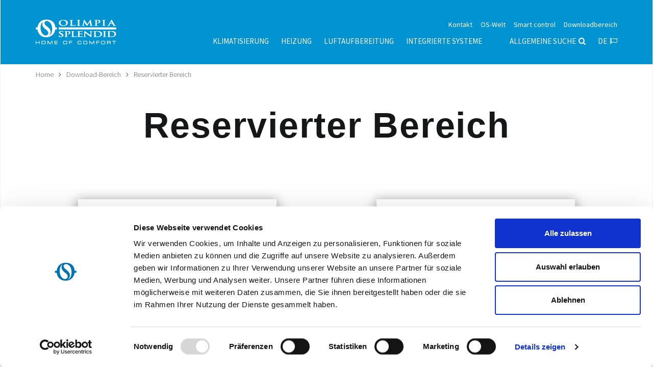

--- FILE ---
content_type: text/html; charset=utf-8
request_url: https://www.olimpiasplendid.de/reservierter-bereich?file_id=7271
body_size: 10308
content:




<!DOCTYPE html>
<!--[if lt IE 7]> <html class="no-js lt-ie9 lt-ie8 lt-ie7"> <![endif]-->
<!--[if IE 7]> <html class="no-js lt-ie9 lt-ie8"> <![endif]-->
<!--[if IE 8]> <html class="no-js lt-ie9"> <![endif]-->
<!--[if gt IE 8]><!-->
<html class="no-js" lang="de" xml:lang="de" xmlns="http://www.w3.org/1999/xhtml">
<!--<![endif]-->
<head>
    <meta charset="utf-8">
    <title>Gesicherter Bereich | Olimpia Splendid</title>
    <meta name="description" content="Auf dieser Seite finden Sie die technische Dokumentation und Spezifikationen der Fancoils und der W&#228;rmepumpen Olimpia Splendid. Laden Sie sie sofort herunter!">
    <meta name="keywords" content="">
        <link rel="canonical" href="https://www.olimpiasplendid.de/reservierter-bereich">

                            <link rel="alternate" href="https://www.olimpiasplendid.fr/documentation-priv&#233;e" hreflang="fr" />
                        <link rel="alternate" href="https://www.olimpiasplendid.it/area_riservata" hreflang="it" />
                        <link rel="alternate" href="https://www.olimpiasplendid.es/documentaci&#243;n-privada" hreflang="es" />
                        <link rel="alternate" href="https://www.olimpiasplendid.com/private-documentation" hreflang="en" />
                        <link rel="alternate" href="https://www.olimpiasplendid.nl/area_riservata" hreflang="nl" />
                        <link rel="alternate" href="https://www.olimpiasplendid.de/reservierter-bereich" hreflang="de" />
                        <link rel="alternate" href="https://www.olimpiasplendid.nl/area_riservata" hreflang="nl" />



    <meta name="robots" content="noindex,nofollow" />

    <meta name="viewport" content="width=device-width, initial-scale=1, maximum-scale=1" />
    <link rel="stylesheet" href="https://use.typekit.net/itf5ipf.css">
    <link rel="apple-touch-icon" href="/touch-icon-iphone-60x60.png">
    <link rel="apple-touch-icon" sizes="60x60" href="/touch-icon-ipad-76x76.png">
    <link rel="apple-touch-icon" sizes="114x114" href="/touch-icon-iphone-retina-120x120.png">
    <link rel="apple-touch-icon" sizes="144x144" href="/touch-icon-ipad-retina-152x152.png">
    <link rel="stylesheet" href="/css/font.css">
    <link rel="stylesheet" href="/css/font-awesome.css">
    <link rel="stylesheet" href="/css/vendor/bootstrap.min.css">
        <link rel="stylesheet" href="/fancybox/jquery.fancybox.css">

    <link rel="stylesheet" href="/css/slick.css">
    <link rel="stylesheet" href="/css/vendor/animate.css">
    <link rel="stylesheet" href="/css/main.css">
    
    
    <script src="/js/vendor/modernizr-2.6.2-respond-1.1.0.min.js"></script>



        <meta name="facebook-domain-verification" content="93oqsakauhrgr1lxzkr3fnl7m67hw7" />



    <!-- Google Tag Manager -->
<script>(function(w,d,s,l,i){w[l]=w[l]||[];w[l].push({'gtm.start':
new Date().getTime(),event:'gtm.js'});var f=d.getElementsByTagName(s)[0],
j=d.createElement(s),dl=l!='dataLayer'?'&l='+l:'';j.async=true;j.src=
'https://www.googletagmanager.com/gtm.js?id='+i+dl;f.parentNode.insertBefore(j,f);
})(window,document,'script','dataLayer','GTM-KJNJJB7');</script>
<!-- End Google Tag Manager -->

    <!-- Google Tag Manager -->
<script>(function(w,d,s,l,i){w[l]=w[l]||[];w[l].push({'gtm.start':
new Date().getTime(),event:'gtm.js'});var f=d.getElementsByTagName(s)[0],
j=d.createElement(s),dl=l!='dataLayer'?'&l='+l:'';j.async=true;j.src=
'https://www.googletagmanager.com/gtm.js?id='+i+dl;f.parentNode.insertBefore(j,f);
})(window,document,'script','dataLayer','GTM-T4NXFVS');</script>
<!-- End Google Tag Manager -->


   


</head>


<body class="mk-6">

    <!-- Google Tag Manager (noscript) -->
<noscript><iframe src="https://www.googletagmanager.com/ns.html?id=GTM-KJNJJB7"
height="0" width="0" style="display:none;visibility:hidden"></iframe></noscript>
<!-- End Google Tag Manager (noscript) -->

    <!-- Google Tag Manager (noscript) -->
<noscript><iframe src="https://www.googletagmanager.com/ns.html?id=GTM-T4NXFVS"
height="0" width="0" style="display:none;visibility:hidden"></iframe></noscript>
<!-- End Google Tag Manager (noscript) -->



    <!--[if lt IE 7]>
        <p class="chromeframe">You are using an outdated browser. <a href="https://browsehappy.com/">Upgrade your browser today</a> or <a href="https://www.google.com/chromeframe/?redirect=true">install Google Chrome Frame</a> to better experience this site.</p>
    <![endif]-->




    <div class="fixed-menu  installatori ">

        <div id="header" class="wrapper">

            <div class="search-site">
                <a href="#" class="close-search"><i class="fa fa-times" aria-hidden="true"></i>Schlie&#223;en</a>
                <form action="/allgemeine-suche" method="get" class="search" role="search">
                    <label for="search-input">Allgemeine Suche</label> <input type="text" id="search-input" name="txtSiteSearch" class="my-search" placeholder="Allgemeine Suche" />
                    <span class="cta"><button type="submit"><i class="fa fa-search" aria-hidden="true"></i>Allgemeine Suche</button></span>
                </form>
            </div>

            <div class="container">

                <div class="row">

                    <div class="col-sm-3 col-xs-6">
                        <!--logo-->
                        <div class="logo">
                            <a href="/" title="Olimpia Splendid S.p.A."><img src="/img/logo-olimpia-installatori.png" alt="Olimpia Splendid S.p.A."></a>
                        </div>
                        <!-- /logo -->
                    </div>

                    <div class="col-sm-9 col-xs-6">

                        <div class="topbar clearfix">
                            <ul id="loginbar" class="loginbar pull-right">
                                <li> <a href="/download_bereich" aria-label= "Leggi di più Downloadbereich"  title="Downloadbereich" target=""><span>Downloadbereich</span></a> </li>
<li> <a href="/wlan-technologie" aria-label= "Leggi di più Smart control"  title="Smart control" target=""><span>Smart control</span></a> </li>
<li>
<a href=""  class="flag dropdown-toggle" id="dropdownMenu2_desk_80" data-toggle="dropdown" title="OS-Welt">OS-Welt</a>
<ul class="dropdown-menu lang" role="menu" aria-labelledby="dropdownMenu2_desk_80">            <li><a href="/os-welt/unternehmen" title="Das Unternehmen | OIimpia Splendid">Unternehmen</a></li>
            <li><a href="/os-welt/customer-service" title="Worldwide Customer Service Olimpia Splendid Group | Das Projekt ECOGreen von Olimpia Splendid">Customer Service Contacts</a></li>
            <li><a href="/os-welt/f%C3%B6rderungen" title="F&#246;rderungen">F&#246;rderungen</a></li>
            <li><a href="/os-welt/design" title="Design | Olimpia Splendid">Design</a></li>
            <li><a href="/os-welt/ehrenkodex" title="Organisationsmodell und Ehrenkodex">Organisationsmodell und Ehrenkodex</a></li>
            <li><a href="/os-welt/sustainability" title="Sustainability">Nachhaltigkeit</a></li>
</ul>
</li>
<li> <a href="/kontakt" aria-label= "Leggi di più Kontakt"  title="Kontakt" target=""><span>Kontakt</span></a> </li>

                            </ul>
                        </div>


                        <!--menu-->
                        <nav id="menu" class="clear">
                            <ul class="nav nav-pills pull-right">
                                <li>
<a href="#" aria-label= "Leggi di più Klimatisierung" title="Klimatisierung"><span>Klimatisierung</span></a>
<ul>                <li><a href="/feste-klimager%C3%A4te" title="Klimaanlagen mit Inverter, feste Klimager&#228;te | Olimpia Splendid">Feste Klimager&#228;te</a></li>
                <li><a href="/klimager%C3%A4te-ohne-au%C3%9Feneinheit" title="Klimager&#228;te ohne Au&#223;eneinheit | Olimpia Splendid">Klimager&#228;te ohne Au&#223;eneinheit</a></li>
                <li><a href="/tragbare-klimager%C3%A4te" title="Tragbare Klimager&#228;te | Olimpia Splendid">Tragbare Klimager&#228;te</a></li>
                <li><a href="/luftk%C3%BChler" title="Tragbare Luftk&#252;hler, Wasser-Luftk&#252;hler  | Olimpia Splendid">Luftk&#252;hler</a></li>
</ul>
</li>
<li>
<a href="#" aria-label= "Leggi di più Heizung" title="Heizung"><span>Heizung</span></a>
<ul>                <li><a href="/elektrische-heizl%C3%BCfter" title="Elektrische Heizl&#252;fter | Olimpia Splendid">Elektrische Heizl&#252;fter</a></li>
                <li><a href="/elektrische-keramik-heizl%C3%BCfter" title="Elektrische Keramik-Heizl&#252;fter | Olimpia Splendid">Elektrische Keramik-Heizl&#252;fter</a></li>
                <li><a href="/konvektoren" title="Konvektoren, Thermokonvektoren | Olimpia Splendid">Konvektoren</a></li>
                <li><a href="/radiatoren" title="Radiatoren und &#214;lheizk&#246;rper  | Olimpia Splendid">Radiatoren</a></li>
                <li><a href="/infrarot-heiz%C3%B6fen" title="Infrarot-Heiz&#246;fen | Olimpia Splendid">Infrarot-Heiz&#246;fen</a></li>
</ul>
</li>
<li>
<a href="#" aria-label= "Leggi di più Luftaufbereitung" title="Luftaufbereitung"><span>Luftaufbereitung</span></a>
<ul>                <li><a href="/luftentfeuchter" title="Luftentfeuchter und L&#246;sungen zur Entfeuchtung | Olimpia Splendid">Luftentfeuchter</a></li>
                <li><a href="/luftbefeuchter" title="Luftbefeuchtung, Raumluftbefeuchter | Olimpia Splendid">Luftbefeuchter</a></li>
                <li><a href="/luftreiniger" title="Luftreiniger | Olimpia Splendid">Luftreiniger</a></li>
                <li><a href="/duftspender" title="Duftspender | Olimpia Splendid">Duftspender</a></li>
</ul>
</li>
<li>
<a href="#" aria-label= "Leggi di più Integrierte Systeme" title="Integrierte Systeme"><span>Integrierte Systeme</span></a>
<ul>                <li><a href="/sios" title="Hydroniksysteme SiOS | Olimpia Splendid">SiOS</a></li>
                <li><a href="/w%C3%A4rmepumpen" title="W&#228;rmepumpen | Olimpia Splendid">W&#228;rmepumpen</a></li>
                <li><a href="/ultraflache-gebl%C3%A4seradiatoren-und--konvektoren" title="Gebl&#228;sekonvektoren und Gebl&#228;seradiatoren Ultraslim | Olimpia Splendid">Gebl&#228;sekonvektoren</a></li>
                <li><a href="/kontrollierte-wohnraumluftung" title="Kontrollierte mechanische L&#252;ftung | Olimpia Splendid">Kontrollierte Wohnrauml&#252;ftung</a></li>
                <li><a href="/sios-control" title="SiOS control">SiOS control</a></li>
</ul>
</li>

                                <li class="search"><a href="#" class="ico-search" title="Allgemeine Suche">Allgemeine Suche<i class="fa fa-search" aria-hidden="true"></i></a></li>
                                    <li class="language">
        <a class="flag dropdown-toggle" type="button" id="dropdownLangs" data-toggle="dropdown" href="#">de<i class="fa fa-flag-o"></i></a>
        <ul class="dropdown-menu lang" role="menu" aria-labelledby="dropdownLangs">
                <li role="presentation">
                        <a role="menuitem" tabindex="-1" href="https://www.olimpiasplendid.it">Italiano</a>
                </li>
                <li role="presentation">
                        <a role="menuitem" tabindex="-1" href="https://www.olimpiasplendid.com">English (UK)</a>
                </li>
                <li role="presentation">
                        <a role="menuitem" tabindex="-1" href="https://www.olimpiasplendid.es">Espa&#241;ol</a>
                </li>
                <li role="presentation">
                        <a role="menuitem" tabindex="-1" href="https://www.olimpiasplendidusa.com">U.S. English</a>
                </li>
                <li role="presentation">
                        <a role="menuitem" tabindex="-1" href="https://www.olimpiasplendid.fr">Fran&#231;ais</a>
                </li>
                <li role="presentation">
                        <a role="menuitem" tabindex="-1" href="https://www.olimpiasplendid.com.br">Portugu&#234;s</a>
                </li>
                <li role="presentation">
                        <a role="menuitem" tabindex="-1" href="https://www.olimpiasplendid.nl">Nederlandse</a>
                </li>
                <li role="presentation">
                        <a role="menuitem" tabindex="-1" href="https://www.olimpiasplendid.gr">Ελληνικά</a>
                </li>
            <li role="presentation">
                <a role="menuitem" tabindex="-1" href="https://www.olimpiasplendid.com.au/" target="_blank">English (AU)</a>
            </li>
        </ul>
    </li>

                            </ul>
                        </nav>
                        <!-- /menu -->
                        <!-- Menu Mobile -->
                        <div id="menu-mobile">
                            <a href="#" class="ico-search"><i class="fa fa-search" aria-hidden="true"></i></a>
                            <a href="#" class="ico-flag"><span>DE</span><i class="fa fa-flag" aria-hidden="true"></i></a>
                            <button type="button" class="navbar-toggle">
                                <i class="fa fa-bars"></i>
                                <span>MENU</span>
                            </button>
                            <nav id="nav-mobile" style="height: 0;">
                                <ul class="nav">
                                        <li class="lingua">
        <a href="#" title=""><span>Deutsch</span> <i class="fa fa-flag-o"></i></a>
        <ul>
                    <li><a href="https://www.olimpiasplendid.it">Italiano</a></li>
                    <li><a href="https://www.olimpiasplendid.com">English (UK)</a></li>
                    <li><a href="https://www.olimpiasplendid.es">Espa&#241;ol</a></li>
                    <li><a href="https://www.olimpiasplendidusa.com">U.S. English</a></li>
                    <li><a href="https://www.olimpiasplendid.fr">Fran&#231;ais</a></li>
                    <li><a href="https://www.olimpiasplendid.com.br">Portugu&#234;s</a></li>
                    <li><a href="https://www.olimpiasplendid.nl">Nederlandse</a></li>
                    <li><a href="https://www.olimpiasplendid.gr">Ελληνικά</a></li>
            <li><a href="https://www.olimpiasplendid.com.au/">English (AU)</a></li>
        </ul>
    </li>

                                        <li class="active"><a href="/"><span>Home</span></a></li>
<li>
<a href="#" aria-label= "Leggi di più Klimatisierung" title="Klimatisierung"><span>Klimatisierung</span></a>
<ul>                <li><a href="/feste-klimager%C3%A4te" title="Klimaanlagen mit Inverter, feste Klimager&#228;te | Olimpia Splendid">Feste Klimager&#228;te</a></li>
                <li><a href="/klimager%C3%A4te-ohne-au%C3%9Feneinheit" title="Klimager&#228;te ohne Au&#223;eneinheit | Olimpia Splendid">Klimager&#228;te ohne Au&#223;eneinheit</a></li>
                <li><a href="/tragbare-klimager%C3%A4te" title="Tragbare Klimager&#228;te | Olimpia Splendid">Tragbare Klimager&#228;te</a></li>
                <li><a href="/luftk%C3%BChler" title="Tragbare Luftk&#252;hler, Wasser-Luftk&#252;hler  | Olimpia Splendid">Luftk&#252;hler</a></li>
</ul>
</li>
<li>
<a href="#" aria-label= "Leggi di più Heizung" title="Heizung"><span>Heizung</span></a>
<ul>                <li><a href="/elektrische-heizl%C3%BCfter" title="Elektrische Heizl&#252;fter | Olimpia Splendid">Elektrische Heizl&#252;fter</a></li>
                <li><a href="/elektrische-keramik-heizl%C3%BCfter" title="Elektrische Keramik-Heizl&#252;fter | Olimpia Splendid">Elektrische Keramik-Heizl&#252;fter</a></li>
                <li><a href="/konvektoren" title="Konvektoren, Thermokonvektoren | Olimpia Splendid">Konvektoren</a></li>
                <li><a href="/radiatoren" title="Radiatoren und &#214;lheizk&#246;rper  | Olimpia Splendid">Radiatoren</a></li>
                <li><a href="/infrarot-heiz%C3%B6fen" title="Infrarot-Heiz&#246;fen | Olimpia Splendid">Infrarot-Heiz&#246;fen</a></li>
</ul>
</li>
<li>
<a href="#" aria-label= "Leggi di più Luftaufbereitung" title="Luftaufbereitung"><span>Luftaufbereitung</span></a>
<ul>                <li><a href="/luftentfeuchter" title="Luftentfeuchter und L&#246;sungen zur Entfeuchtung | Olimpia Splendid">Luftentfeuchter</a></li>
                <li><a href="/luftbefeuchter" title="Luftbefeuchtung, Raumluftbefeuchter | Olimpia Splendid">Luftbefeuchter</a></li>
                <li><a href="/luftreiniger" title="Luftreiniger | Olimpia Splendid">Luftreiniger</a></li>
                <li><a href="/duftspender" title="Duftspender | Olimpia Splendid">Duftspender</a></li>
</ul>
</li>
<li>
<a href="#" aria-label= "Leggi di più Integrierte Systeme" title="Integrierte Systeme"><span>Integrierte Systeme</span></a>
<ul>                <li><a href="/sios" title="Hydroniksysteme SiOS | Olimpia Splendid">SiOS</a></li>
                <li><a href="/w%C3%A4rmepumpen" title="W&#228;rmepumpen | Olimpia Splendid">W&#228;rmepumpen</a></li>
                <li><a href="/ultraflache-gebl%C3%A4seradiatoren-und--konvektoren" title="Gebl&#228;sekonvektoren und Gebl&#228;seradiatoren Ultraslim | Olimpia Splendid">Gebl&#228;sekonvektoren</a></li>
                <li><a href="/kontrollierte-wohnraumluftung" title="Kontrollierte mechanische L&#252;ftung | Olimpia Splendid">Kontrollierte Wohnrauml&#252;ftung</a></li>
                <li><a href="/sios-control" title="SiOS control">SiOS control</a></li>
</ul>
</li>
<li> <a href="/kontakt" aria-label= "Leggi di più Kontakt"  title="Kontakt" target=""><span>Kontakt</span></a> </li>
<li>
<a href="#"  class="flag" id="dropdownMenu2_mobile_80" title="OS-Welt">OS-Welt</a>
<ul>            <li><a href="/os-welt/unternehmen" title="Das Unternehmen | OIimpia Splendid">Unternehmen</a></li>
            <li><a href="/os-welt/customer-service" title="Worldwide Customer Service Olimpia Splendid Group | Das Projekt ECOGreen von Olimpia Splendid">Customer Service Contacts</a></li>
            <li><a href="/os-welt/f%C3%B6rderungen" title="F&#246;rderungen">F&#246;rderungen</a></li>
            <li><a href="/os-welt/design" title="Design | Olimpia Splendid">Design</a></li>
            <li><a href="/os-welt/ehrenkodex" title="Organisationsmodell und Ehrenkodex">Organisationsmodell und Ehrenkodex</a></li>
            <li><a href="/os-welt/sustainability" title="Sustainability">Nachhaltigkeit</a></li>
</ul>
</li>
<li> <a href="/download_bereich" aria-label= "Leggi di più Downloadbereich"  title="Downloadbereich" target=""><span>Downloadbereich</span></a> </li>

                                </ul>
                            </nav>
                        </div>
                        <!-- /Menu Mobile -->

                    </div>


                    

                </div>


                <!-- submenu -->
                <div class="submenu"></div>
                <!-- /submneu -->

            </div>

        </div>

    </div>


    <div class="wrapper">

        







<div id="breadcrumb">
    <div class="container">
        <div class="cont-logout cf">
            <ul class="breadcrumb">
                <li><a href="/">Home</a></li>
                <li><a href="/download-bereich">Download-Bereich</a></li>
                <li>Reservierter Bereich</li>
            </ul>
        </div>

    </div>
</div>



    <section id="big-fascia-generica" class=" inner-bottom-sm inner-top-xs">
        <div class="container">
            <div class="col-lg-8 col-md-12 col-lg-offset-2">
                <h1 class="text-center">Reservierter Bereich</h1>
                <h2 class="text-center"></h2>
            </div>
        </div>
    </section>
    <div id="focus-blocchi" class="area-download">

        <div class="container">

            <div class="row">

                <div class="col-sm-6 form_login">
                    <div class="cont-box-focus login-box">
                        <div class="box-focus">
                            <div class="titolo">Einloggen</div>
                            <div class="subtitle">Bitte loggen Sie sich ein, um Zugang zu diesem Inhalt zu erhalten</div>
                            <form id="login_form" name="login_form" method="post">
                                <input type="hidden" name="redirectTo" id="redirectTo" class="form-control" value="https://www.olimpiasplendid.de/Downloadfile.aspx?id=7271" />

                                    <input name="CheckRequest" id="CheckRequest" value="e3ff2e33-d309-4a89-bd93-d1132d5fc376" type="hidden" />
    <input name="CheckField" id="CheckField" value="" type="text" style="display:none !important;" />


                                <div id="form-fields" class="compilable">
                                    <div class="form-group clearfix">
                                        <div class="">
                                            <label for="fieldemail" class="control-label">Email</label>
                                            <input type="text" name="fieldemail" id="fieldemail" class="form-control" value="" />
                                        </div>
                                        <div class="">
                                            <label for="fieldpassword" class="control-label">Passwort</label>
                                            <input type="password" name="fieldpassword" id="fieldpassword" class="form-control" data-rule-minlength="8" value="" />
                                        </div>
                                    </div>
                                    <div class="submit">
                                        <button type="submit" class="btn btn-sm">Einloggen</button>
                                    </div>
                                </div>


                                <div class="checkbox">
                                    <label>
                                        <input type="checkbox" name="fieldrememberme" id="fieldrememberme"  /> Meine Daten merken
                                    </label>
                                </div>

                                <div class="ajaxanswer" style="display: none"></div>

                            </form>

                            <div class=""><a class="recupero_password" href="#">Passwort anfordern</a></div>

                        </div>

                    </div>
                </div>


                <div class="col-md-6 form_recupera_password" style="display: none">

                    <div class="cont-box-focus login-box">
                        <div class="box-focus">
                            <div class="titolo">Sie haben Ihr Passwort vergessen?</div>
                            <div class="subtitle">Geben Sie zur Passwort-Anforderung bitte die bei der Registrierung verwendete E-Mail Adresse ein</div>

                            <form id="recupera_password_form" name="recupera_password_form" method="post">

                                    <input name="CheckRequest" id="CheckRequest" value="e3ff2e33-d309-4a89-bd93-d1132d5fc376" type="hidden" />
    <input name="CheckField" id="CheckField" value="" type="text" style="display:none !important;" />


                                <div class="">
                                    <label for="fieldemailregister" class="control-label">Email</label>
                                    <input type="text" name="fieldemail" id="fieldemail" class="form-control" />
                                </div>

                                <div class="cta">
                                    <button type="submit" class="btn btn-sm">Invia</button>
                                </div>

                                <div class="ajaxanswer" style="display: none"></div>
                            </form>

                        </div>
                    </div>
                </div>



                    <div class="col-sm-6 form_registrati">
                        <div class="cont-box-focus login-box">
                            <div class="box-focus">
                                <div class="titolo">Sie haben sich noch nicht registriert?</div>
                                <div class="subtitle">Registrieren Sie sich jetzt</div>

                                <form action="/anmeldung" method="get">

                                    <div class="">
                                        <label for="fieldemailregister" class="control-label">Email</label>
                                        <input type="text" name="fieldemailregister" id="fieldemailregister" class="form-control" />
                                    </div>

                                    <div class="cta">
                                        
                                        <button type="submit" class="btn btn-sm">Registrieren</button>
                                    </div>

                                </form>

                            </div>
                        </div>
                    </div>

            </div>

        </div>
    </div>


        



        <footer id="footer">
            <div class="container">
                <div class="row footer-copy">
                    <div class="col-sm-6 footer-links">
                        
                        <ul>
                            <li><h3 class="indirizzi"><span style="font-size: 12px;"><strong>Olimpia Splendid SpA</strong></span></h3> <article class="indirizzi">Hauptgeschäftsstelle: Via Industriale 1/3 25060 Cellatica (BS), Italien  Hauptsitz: Via Industriale 1/3 25060 Cellatica (BS), Italien  Logistik-Hauptsitz: Via XXV Aprile, 46, 42044 Gualtieri (RE), Italien   Tel.: +49 (0)552 999 84 999 Email: info@olimpiasplendid.de  Geschäftsführer: Marco Saccone  P.IVA IT 00260750351 Empfänger Cod: SN4CSRI</article> <article class="indirizzi">WEEE-Reg.-Nr.:  RE 00260750351</article></li>
                        </ul>

                        <!-- show docs with flag "show in footer" -->
                        <ul class="recap-footer">

                            <li class="clear"><a href="/">Home</a></li>
                            
                            <li>
<a id="link-footer-1267" aria-label= "Leggi di più Unternehmen" href="/os-welt/unternehmen"  title="Unternehmen"><span>Unternehmen</span></a>
</li>


                                        <li><a id="link-footer-6" href="/sitemap">Sitemap</a></li>
                                        <li><a id="link-footer-51123" href="/allgemeine-verkaufsbedingungen">Allgemeine Verkaufsbedingungen</a></li>
                                        <li><a id="link-footer-51134" href="/os_home_privacy">Informationshinweis zur Verarbeitung personenbezogener Daten</a></li>
                                        <li><a id="link-footer-51135" href="/service_agreement">Dienstleistungs vereinbarung von OS Home / OIimpia Splendid S.p.a.</a></li>

                            <li>    <a href="/os-welt/f%C3%B6rderungen/ruckruf-produkts-markt" target="_blank">R&#252;ckruf von Produkten</a>
</li>

                            <li>    <a href="/rechtsvorschriften" target="_blank">Impressum</a>
</li>


                            <li>    <a href="/datenschutzerkl%C3%A4rung" target="_blank">Datenschutzerkl&#228;rung</a>
</li>

                      



                        </ul>


                        <ul>
                            <li class="clear">
                                <a title="web agency websolute" target="_blank" href="https://www.websolute.com/">Web agency</a>
                                <img src="/img/webagency.png" alt="Websolute">Websolute
                            </li>
                        </ul>

                        


                        
                    </div>
                    <div class="clearfix hidden-sm hidden-md hidden-lg"></div>
                    <div class="col-sm-6 footer-agency">
                        <div class="membri">
                            <div class="etichetta">Mitglied von</div>
                            <div class="images">
                                <img src="/img/membri/isvi.png" />
                                <img src="/img/membri/applia.png" />
                                <img src="/img/membri/assoclima.png" />
                                <img src="/img/membri/ehpa.png" />
                                <img src="/img/membri/eurovent.png" />
                            </div>
                        </div>
                        <div class="social">
                            <div class="etichetta">Folgen Sie uns</div>
                            <ul>
                                <li>
                                    <a target="_blank" href="https://www.facebook.com/olimpiasplendiddeutschland" title="facebook">
                                        <svg xmlns="http://www.w3.org/2000/svg" viewBox="0 0 320 512"><path d="M279.14 288l14.22-92.66h-88.91v-60.13c0-25.35 12.42-50.06 52.24-50.06h40.42V6.26S260.43 0 225.36 0c-73.22 0-121.08 44.38-121.08 124.72v70.62H22.89V288h81.39v224h100.17V288z" /></svg>
                                    </a>
                                </li>
                                <li>
                                    <a target="_blank" href="https://www.instagram.com/olimpia_splendid_de/" title="instagram">
                                        <svg xmlns="http://www.w3.org/2000/svg" viewBox="0 0 448 512"><path d="M224.1 141c-63.6 0-114.9 51.3-114.9 114.9s51.3 114.9 114.9 114.9S339 319.5 339 255.9 287.7 141 224.1 141zm0 189.6c-41.1 0-74.7-33.5-74.7-74.7s33.5-74.7 74.7-74.7 74.7 33.5 74.7 74.7-33.6 74.7-74.7 74.7zm146.4-194.3c0 14.9-12 26.8-26.8 26.8-14.9 0-26.8-12-26.8-26.8s12-26.8 26.8-26.8 26.8 12 26.8 26.8zm76.1 27.2c-1.7-35.9-9.9-67.7-36.2-93.9-26.2-26.2-58-34.4-93.9-36.2-37-2.1-147.9-2.1-184.9 0-35.8 1.7-67.6 9.9-93.9 36.1s-34.4 58-36.2 93.9c-2.1 37-2.1 147.9 0 184.9 1.7 35.9 9.9 67.7 36.2 93.9s58 34.4 93.9 36.2c37 2.1 147.9 2.1 184.9 0 35.9-1.7 67.7-9.9 93.9-36.2 26.2-26.2 34.4-58 36.2-93.9 2.1-37 2.1-147.8 0-184.8zM398.8 388c-7.8 19.6-22.9 34.7-42.6 42.6-29.5 11.7-99.5 9-132.1 9s-102.7 2.6-132.1-9c-19.6-7.8-34.7-22.9-42.6-42.6-11.7-29.5-9-99.5-9-132.1s-2.6-102.7 9-132.1c7.8-19.6 22.9-34.7 42.6-42.6 29.5-11.7 99.5-9 132.1-9s102.7-2.6 132.1 9c19.6 7.8 34.7 22.9 42.6 42.6 11.7 29.5 9 99.5 9 132.1s2.7 102.7-9 132.1z" /></svg>
                                    </a>
                                </li>
                                <li>
                                    <a target="_blank" href="https://www.youtube.com/user/OLIMPIASPLENDIDgroup" title="youtube">
                                        <svg xmlns="http://www.w3.org/2000/svg" viewBox="0 0 576 512"><path d="M549.655 124.083c-6.281-23.65-24.787-42.276-48.284-48.597C458.781 64 288 64 288 64S117.22 64 74.629 75.486c-23.497 6.322-42.003 24.947-48.284 48.597-11.412 42.867-11.412 132.305-11.412 132.305s0 89.438 11.412 132.305c6.281 23.65 24.787 41.5 48.284 47.821C117.22 448 288 448 288 448s170.78 0 213.371-11.486c23.497-6.321 42.003-24.171 48.284-47.821 11.412-42.867 11.412-132.305 11.412-132.305s0-89.438-11.412-132.305zm-317.51 213.508V175.185l142.739 81.205-142.739 81.201z" /></svg>
                                    </a>
                                </li>
                                <li>
                                    <a target="_blank" href="https://www.linkedin.com/company/olimpia-splendid-s-p-a-" title="linkedin">
                                        <svg xmlns="http://www.w3.org/2000/svg" viewBox="0 0 448 512"><path d="M100.28 448H7.4V148.9h92.88zM53.79 108.1C24.09 108.1 0 83.5 0 53.8a53.79 53.79 0 0 1 107.58 0c0 29.7-24.1 54.3-53.79 54.3zM447.9 448h-92.68V302.4c0-34.7-.7-79.2-48.29-79.2-48.29 0-55.69 37.7-55.69 76.7V448h-92.78V148.9h89.08v40.8h1.3c12.4-23.5 42.69-48.3 87.88-48.3 94 0 111.28 61.9 111.28 142.3V448z" /></svg>
                                    </a>
                                </li>
                                <li>
                                    <a target="_blank" href="https://whatsapp.com/channel/0029VaHGeHIKLaHwzqNJ9x0r" title="whatsapp">
                                        <svg xmlns="http://www.w3.org/2000/svg" width="24" height="24" viewBox="0 0 24 24"><path d="M.057 24l1.687-6.163c-1.041-1.804-1.588-3.849-1.587-5.946.003-6.556 5.338-11.891 11.893-11.891 3.181.001 6.167 1.24 8.413 3.488 2.245 2.248 3.481 5.236 3.48 8.414-.003 6.557-5.338 11.892-11.893 11.892-1.99-.001-3.951-.5-5.688-1.448l-6.305 1.654zm6.597-3.807c1.676.995 3.276 1.591 5.392 1.592 5.448 0 9.886-4.434 9.889-9.885.002-5.462-4.415-9.89-9.881-9.892-5.452 0-9.887 4.434-9.889 9.884-.001 2.225.651 3.891 1.746 5.634l-.999 3.648 3.742-.981zm11.387-5.464c-.074-.124-.272-.198-.57-.347-.297-.149-1.758-.868-2.031-.967-.272-.099-.47-.149-.669.149-.198.297-.768.967-.941 1.165-.173.198-.347.223-.644.074-.297-.149-1.255-.462-2.39-1.475-.883-.788-1.48-1.761-1.653-2.059-.173-.297-.018-.458.13-.606.134-.133.297-.347.446-.521.151-.172.2-.296.3-.495.099-.198.05-.372-.025-.521-.075-.148-.669-1.611-.916-2.206-.242-.579-.487-.501-.669-.51l-.57-.01c-.198 0-.52.074-.792.372s-1.04 1.016-1.04 2.479 1.065 2.876 1.213 3.074c.149.198 2.095 3.2 5.076 4.487.709.306 1.263.489 1.694.626.712.226 1.36.194 1.872.118.571-.085 1.758-.719 2.006-1.413.248-.695.248-1.29.173-1.414z" /></svg>
                                    </a>
                                </li>
                            </ul>
                        </div>
                    </div>
                </div>
            </div>
        </footer>
    </div>
    <!--[if lt IE 9]>
    <script type="text/javascript" src="/js/vendor/jquery-1.11.1.min.js"></script>
    <![endif]-->
    <!--[if gte IE 9]><!-->

    <script type="text/javascript">
           var url_login_fancy = 'https://www.olimpiasplendid.de/area-riservata-fancy';
    </script>

    <script type="text/javascript" src="/js/vendor/jquery-2.1.1.min.js"></script>
    <script src="/js/skrollr.min.js"></script>
    <script src="/js/socialwall/wow.min.js"></script>
    <!--<![endif]-->
    <script src="/js/vendor/isMobile.min.js"></script>
    <script src="/js/vendor/bootstrap.min.js"></script>
    <script src="/js/vendor/jquery.easing-1.3.min.js"></script>
    <script src="/js/vendor/slick.min.js"></script>
        <script src="/Fancybox/jquery.fancybox.pack.js"></script>
    <script src="/fancybox/jquery.fancybox-media.js"></script>
    <script src="/js/json2.min.js"></script>
    <script src="/js/vendor/jquery.validate.js"></script>
    <script src="/js/main.js?v1"></script>
    <script src="/js/wsForms.js?v1"></script>

    <script>
        if ($('.lt-ie9').length == 0) {
            new WOW().init();
        }
    </script>





    
    <script type="text/javascript" src="/js/jquery.validate.min.js"></script>
    <script type="text/javascript" src="/js/wsForms.js?v1"></script>

    <script type="text/javascript">

        $('#login_form').validate({
            rules: {
                fieldemail: { required: true, email: true },
                fieldpassword: "required"
            }
            , submitHandler: function (form) {
                RegisterForm(form.name, '#form-fields');
            }
            , showErrors: function (errorMap, errorList) {
                for (i = 0, elements = this.validElements(); elements[i]; i++) {
                    $(elements[i]).removeClass('error');
                }
                for (i = 0; this.errorList[i]; i++) {
                    $(this.errorList[i].element).addClass('error');
                }
            }
        });

        $(".ajaxanswer").hide();




        $('#recupera_password_form').validate({
            rules: {
                fieldemail: { required: true, email: true },
                fieldpassword: "required"
            }
            , submitHandler: function (form) {
                RegisterForm(form.name, '#form-fields');
            }
            , showErrors: function (errorMap, errorList) {
                for (i = 0, elements = this.validElements(); elements[i]; i++) {
                    $(elements[i]).removeClass('error');
                }
                for (i = 0; this.errorList[i]; i++) {
                    $(this.errorList[i].element).addClass('error');
                }
            }
        });


        $(document).ready(function () {
            $('.recupero_password').on('click', function (evt) {
                evt.preventDefault();
                $("#redirectTo").val("");
                $('.form_login').hide('500');
                $('.form_registrati').hide('500');
                $('.form_recupera_password').show('600');
            });
        });



    </script>








    <script id="Cookiebot" data-culture="DE" src="https://consent.cookiebot.com/uc.js" data-cbid="5c46b9a1-084a-4bfb-bf64-854f03cb52fa" type="text/javascript" data-blockingmode="auto"></script>


</body>

</html>



<!--
  CO_ID:      50305
  CA_ID:      86
  TEMPLATE:   area-riservata.cshtml
  ID_Lingua:  3
  ID_Mercato:  6
  UserAuthenticated: False
-->
